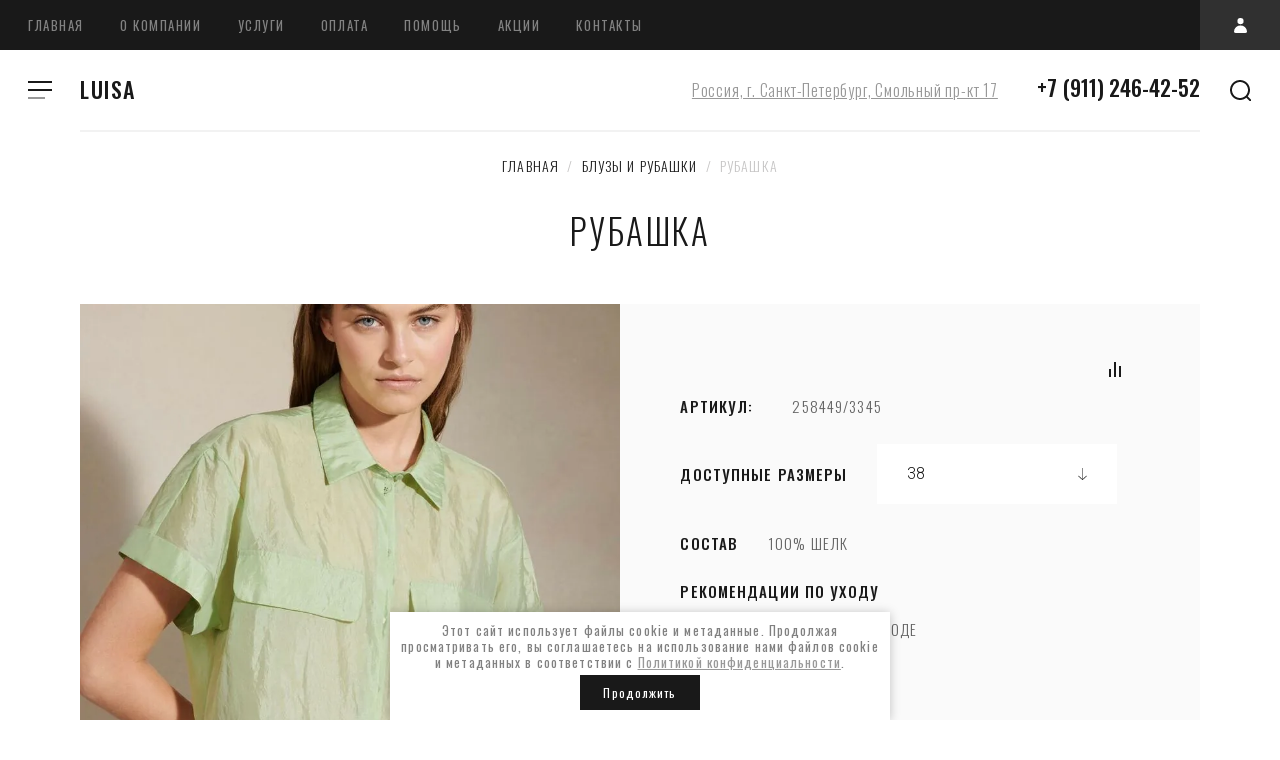

--- FILE ---
content_type: text/html; charset=utf-8
request_url: https://luisa-spb.ru/magazin/product/rubashka-14
body_size: 12544
content:

			<!doctype html>
<html lang="ru">
<head>
<meta charset="utf-8">
<meta name="robots" content="all"/>
<title>Рубашка</title>
<meta name="description" content="Рубашка">
<meta name="keywords" content="Рубашка">
<meta name="SKYPE_TOOLBAR" content="SKYPE_TOOLBAR_PARSER_COMPATIBLE">
<meta name="viewport" content="width=device-width, initial-scale=1.0, maximum-scale=1.0, user-scalable=no">
<meta name="format-detection" content="telephone=no">
<meta http-equiv="x-rim-auto-match" content="none">
<!-- JQuery -->
<script src="/g/libs/jquery/1.10.2/jquery.min.js"></script>
<!-- JQuery -->

<link href="https://fonts.googleapis.com/css?family=Oswald:300,400,500,600,700|Roboto:300,400,500,700,900&amp;subset=cyrillic,cyrillic-ext,latin-ext" rel="stylesheet">


<!-- Custom styles -->
<link rel="stylesheet" href="/g/libs/jqueryui/datepicker-and-slider/css/jquery-ui.css">
<link rel="stylesheet" href="/g/libs/lightgallery/v1.2.19/lightgallery.css">
<link rel="stylesheet" href="/g/libs/remodal/css/remodal.css">
<link rel="stylesheet" href="/g/libs/remodal/css/remodal-default-theme.css">
<!-- Custom styles -->

<!-- Common js -->
	<link rel="stylesheet" href="/g/css/styles_articles_tpl.css">
<meta name="yandex-verification" content="26aa90044a2ff044" />

            <!-- 46b9544ffa2e5e73c3c971fe2ede35a5 -->
            <script src='/shared/s3/js/lang/ru.js'></script>
            <script src='/shared/s3/js/common.min.js'></script>
        <link rel='stylesheet' type='text/css' href='/shared/s3/css/calendar.css' /><link rel='stylesheet' type='text/css' href='/shared/highslide-4.1.13/highslide.min.css'/>
<script type='text/javascript' src='/shared/highslide-4.1.13/highslide-full.packed.js'></script>
<script type='text/javascript'>
hs.graphicsDir = '/shared/highslide-4.1.13/graphics/';
hs.outlineType = null;
hs.showCredits = false;
hs.lang={cssDirection:'ltr',loadingText:'Загрузка...',loadingTitle:'Кликните чтобы отменить',focusTitle:'Нажмите чтобы перенести вперёд',fullExpandTitle:'Увеличить',fullExpandText:'Полноэкранный',previousText:'Предыдущий',previousTitle:'Назад (стрелка влево)',nextText:'Далее',nextTitle:'Далее (стрелка вправо)',moveTitle:'Передвинуть',moveText:'Передвинуть',closeText:'Закрыть',closeTitle:'Закрыть (Esc)',resizeTitle:'Восстановить размер',playText:'Слайд-шоу',playTitle:'Слайд-шоу (пробел)',pauseText:'Пауза',pauseTitle:'Приостановить слайд-шоу (пробел)',number:'Изображение %1/%2',restoreTitle:'Нажмите чтобы посмотреть картинку, используйте мышь для перетаскивания. Используйте клавиши вперёд и назад'};</script>
<link rel="icon" href="/favicon.svg" type="image/svg+xml">

<!--s3_require-->
<link rel="stylesheet" href="/g/basestyle/1.0.1/user/user.css" type="text/css"/>
<link rel="stylesheet" href="/g/basestyle/1.0.1/user/user.blue.css" type="text/css"/>
<script type="text/javascript" src="/g/basestyle/1.0.1/user/user.js" async></script>
<!--/s3_require-->
<!-- Common js -->

<!-- Shop init -->
			
		
		
		
			<link rel="stylesheet" type="text/css" href="/g/shop2v2/default/css/theme.less.css">		
			<script type="text/javascript" src="/g/printme.js"></script>
		<script type="text/javascript" src="/g/shop2v2/default/js/tpl.js"></script>
		<script type="text/javascript" src="/g/shop2v2/default/js/baron.min.js"></script>
		
			<script type="text/javascript" src="/g/shop2v2/default/js/shop2.2.js"></script>
		
	<script type="text/javascript">shop2.init({"productRefs": {"936033905":{"dostupnye_razmery_306":{"304555261":["1217695505"]},"sostav_804":{"134281301":["1217695505"]},"rekomendacii_po_uhodu":{"106507901":["1217695505"]}}},"apiHash": {"getPromoProducts":"b54b725a341ee437a5d3e1e38067ddba","getSearchMatches":"5fcb191866df16a70b980ac4d8571c98","getFolderCustomFields":"c39dc88b4b5f43d72df4489c0905769e","getProductListItem":"b0ee1a742dda4401fc94dc91d1f629c8","cartAddItem":"62f7674725ea32ef24d9694c671d1c7b","cartRemoveItem":"7f18a4cb38f01aa03fe988c435d4e89b","cartUpdate":"0a1cb0fee34c72ae4e9ff61f6e9623b3","cartRemoveCoupon":"0ca33f12f45655493101d16ed5dc1dc8","cartAddCoupon":"47eabae6b8aaf81fcc1dd29c4c4c3b3f","deliveryCalc":"d9f3248aa0606a32bcd6fc95fcc63a95","printOrder":"0c0053025f54af7dd67fa18abaf9be69","cancelOrder":"95d06d0131699eff9aac9e76aba242b9","cancelOrderNotify":"52fc3d87e78e68714262113e76862f2d","repeatOrder":"e6e8f4c217483408635e6a7ed152d088","paymentMethods":"ab86c747716467930be15a2e93d6de5a","compare":"8ed8b328142c65250c4f96eeabcf6a2b"},"hash": null,"verId": 2466479,"mode": "product","step": "","uri": "/magazin","IMAGES_DIR": "/d/","my": {"recommend":"\u0421 \u044d\u0442\u0438\u043c \u043f\u043e\u043a\u0443\u043f\u0430\u044e\u0442","similar":"\u043f\u043e\u0445\u043e\u0436\u0438\u0435 \u0442\u043e\u0432\u0430\u0440\u044b","buy_alias":"\u0432 \u043a\u043e\u0440\u0437\u0438\u043d\u0443","buy_kind":true,"buy_mod":true,"gr_main_folder_dop_style":true,"gr_folders_desc_wrap_div":true},"shop2_cart_order_payments": 1,"cf_margin_price_enabled": 0,"maps_yandex_key":"","maps_google_key":""});</script>
<style type="text/css">.product-item-thumb {width: 450px;}.product-item-thumb .product-image, .product-item-simple .product-image {height: 450px;width: 450px;}.product-item-thumb .product-amount .amount-title {width: 354px;}.product-item-thumb .product-price {width: 400px;}.shop2-product .product-side-l {width: 200px;}.shop2-product .product-image {height: 190px;width: 200px;}.shop2-product .product-thumbnails li {width: 56px;height: 56px;}</style>
<!-- Shop init -->

<!-- Custom js -->
<script src="/g/libs/lightgallery/v1.2.19/lightgallery.js" charset="utf-8"></script>
<script src="/g/libs/jquery-match-height/0.7.2/jquery.matchHeight.min.js" charset="utf-8"></script>
<script src="/g/libs/jquery-responsive-tabs/1.6.3/jquery.responsiveTabs.min.js" charset="utf-8"></script>

<script src="/g/libs/jquery-slick/1.6.0/slick.min.js"></script>

<script src="/g/libs/remodal/js/remodal.js" charset="utf-8"></script>

<script src="/g/libs/flexmenu/1.4.2/flexmenu.min.modern.js" charset="utf-8"></script>
<script src="/g/libs/waslide/js/animit.js"></script>
<script src="/g/libs/waslide/js/waslide.js"></script>

<script src="/g/libs/jquery-columnizer/jquery.columnizer.min.js"></script>

<script src="/t/v3009/images/js/lg-zoom.min.js"></script>

<script src="/g/libs/jqueryui/datepicker-and-slider/js/jquery-ui.min.js"></script>
<script src="/g/libs/jqueryui/touch_punch/jquery.ui.touch_punch.min.js"></script>
<script src="/g/s3/misc/form/shop-form/shop-form-minimal.js"></script>
<!-- Custom js -->



    <link rel="stylesheet" href="/g/templates/shop2/2.109.2/css/themes/theme13/theme.scss.css">

	
<script src="/g/templates/shop2/2.109.2/js/main.js" charset="utf-8"></script>

<!--[if lt IE 10]>
<script src="/g/libs/ie9-svg-gradient/0.0.1/ie9-svg-gradient.min.js"></script>
<script src="/g/libs/jquery-placeholder/2.0.7/jquery.placeholder.min.js"></script>
<script src="/g/libs/jquery-textshadow/0.0.1/jquery.textshadow.min.js"></script>
<script src="/g/s3/misc/ie/0.0.1/ie.js"></script>
<![endif]-->
<!--[if lt IE 9]>
<script src="/g/libs/html5shiv/html5.js"></script>
<![endif]-->
<link rel="stylesheet" href="/t/v3009/images/css/bdr_styles.scss.css">
</head>
<body>
	<div class="site_wrapper">
		<header role="banner" class="site_header">
			<div class="header_top">				
				<nav class="top_menu_wr">
					<ul class="top_menu"><li class="opened active"><a href="/" >Главная</a></li><li class="has-child"><a href="/o-kompanii" >О компании</a><ul class="level-2"><li><a href="/napishite-nam" >Напишите нам</a></li></ul></li><li><a href="/uslugi" >Услуги</a></li><li><a href="/oplata" >Оплата</a></li><li class="has-child"><a href="/pomoshch" >Помощь</a><ul class="level-2"><li><a href="/voprosy-i-otvety" >Вопросы и ответы</a></li></ul></li><li><a href="/aktsii" >Акции</a></li><li><a href="/kontakty" >Контакты</a></li></ul>																
				</nav>			

				<div class="header_but">
					<div class="mobile_folder_button"><span>&nbsp;</span></div>
					<a data-remodal-target="search-form" class="mobile_search_but">&nbsp;</a>
					<a data-remodal-target="contact-popap" class="mobile__cont_popap">&nbsp;</a>
					<a class="login_popap" data-remodal-target="login-form">&nbsp;</a>
					<a data-remodal-target="cart-prew" class="cart_popap  not_active">
						&nbsp;
						<span>0</span>
					</a>
				</div>
			</div>
			<div class="header_bottom">
				
				<div class="top_fixed_panel">
					<div class="top_folder_button"><span>&nbsp;</span></div>
										<div class="site_search_but" data-remodal-target="search-form">&nbsp;</div>
				</div>
				
				<div class="folder_menu_pack">

				
				<div class="folder_menu_wrapper">

					<div class="folder_menu_in">
						<nav class="fixed_menu_wr">
							<div class="menu_title"><span class="menu_title_icon">&nbsp;</span>КАТАЛОГ<span class="menu_close">&nbsp;</span></div>
														    <ul class="folder_menu">
							    							    							    							    <li ><a href="/magazin/folder/bluzy-i-rubashki">Блузы и рубашки</a>
							    							    							    							    							    							    </li>
							    							    							    							    							    <li ><a href="/magazin/folder/verhnyaya-odezhda">Верхняя одежда</a>
							    							    							    							    							    							    </li>
							    							    							    							    							    <li ><a href="/magazin/folder/bryuki-i-dzhinsy">Брюки и джинсы</a>
							    							    							    							    							    							    </li>
							    							    							    							    							    <li ><a href="/magazin/folder/yubki-2">Юбки</a>
							    							    							    							    							    							    </li>
							    							    							    							    							    <li ><a href="/magazin/folder/platya-1">Платья</a>
							    							    							    							    							    							    </li>
							    							    							    							    							    <li ><a href="/magazin/folder/trikotazh-i-topy">Трикотаж и топы</a>
							    							    							    							    							    							    </li>
							    							    							    							    							    <li ><a href="/magazin/folder/pulovery">Пуловеры</a>
							    							    							    							    							    							    </li>
							    							    							    							    							    <li ><a href="/magazin/folder/aksessuary-3">Аксессуары</a>
							    							    							    							    							    							    </li>
							    							    							    							    							    <li ><a href="/magazin/folder/zhakety-pidzhaki">Жакеты, пиджаки</a>
							    							    							    							    </li></ul>
							    													</nav>
					</div>
					

					<!-- mobile_folders -->
					<div class="mobile_folders_block">					
						
						<div class="burger_title_mob"><span class="menu_title_icon_mob">&nbsp;</span>КАТАЛОГ</div>

						<div class="burger_close_mob">&nbsp;</div>

						<div class="mob_folders_wrap js_mobile_folders">
							
							<ul class="mob_folders">
															         							         							         							         							    							         							              							              							                   <li ><a href="/magazin/folder/bluzy-i-rubashki">Блузы и рубашки</a>
							              							         							         							         							         							    							         							              							                   							                        </li>
							                        							                   							              							              							                   <li ><a href="/magazin/folder/verhnyaya-odezhda">Верхняя одежда</a>
							              							         							         							         							         							    							         							              							                   							                        </li>
							                        							                   							              							              							                   <li ><a href="/magazin/folder/bryuki-i-dzhinsy">Брюки и джинсы</a>
							              							         							         							         							         							    							         							              							                   							                        </li>
							                        							                   							              							              							                   <li ><a href="/magazin/folder/yubki-2">Юбки</a>
							              							         							         							         							         							    							         							              							                   							                        </li>
							                        							                   							              							              							                   <li ><a href="/magazin/folder/platya-1">Платья</a>
							              							         							         							         							         							    							         							              							                   							                        </li>
							                        							                   							              							              							                   <li ><a href="/magazin/folder/trikotazh-i-topy">Трикотаж и топы</a>
							              							         							         							         							         							    							         							              							                   							                        </li>
							                        							                   							              							              							                   <li ><a href="/magazin/folder/pulovery">Пуловеры</a>
							              							         							         							         							         							    							         							              							                   							                        </li>
							                        							                   							              							              							                   <li ><a href="/magazin/folder/aksessuary-3">Аксессуары</a>
							              							         							         							         							         							    							         							              							                   							                        </li>
							                        							                   							              							              							                   <li ><a href="/magazin/folder/zhakety-pidzhaki">Жакеты, пиджаки</a>
							              							         							         							         							         							    							    							    </li>
							</ul>
						</div>


						<div class="mobile_menu_wr"></div>
			
					</div>

				</div>

				</div>
				<div class="head_center">
					<div class="site_logo">
																		<a href="https://luisa-spb.ru" class="logo_name">LUISA</a>
											</div>
										<div class="top_contact">
												<div class="top_addr"><p><a href="/kontakty">Россия, г. Санкт-Петербург, Смольный пр-кт 17</a></p></div>
												
												<div class="top_phone">
														
														
								<div ><a href="tel:+7 (911) 246-42-52">+7 (911) 246-42-52</a></div>												
													</div>
											</div>
										<a href="#contact-popap" class="top__cont_popap">Контакты</a>
				</div>

			</div>			
		</header> <!-- .site-header -->

		<div class="site_container">
			
						
			
			<main role="main" class="site_main_wr main_wr_prod">
									
<div class="site-path" data-url="/"><a href="/">Главная</a>  /  <a href="/magazin/folder/bluzy-i-rubashki">Блузы и рубашки</a>  /  Рубашка</div>					<h1>Рубашка</h1>
				
							
			<link rel="stylesheet" href="/t/v3009/images/css/seo_optima_b.scss.css">
<script src="/t/v3009/images/js/seo_optima_b.js"></script>

<div class="cookies-warning cookies-block-js">
	<div class="cookies-warning__body">
		Этот сайт использует файлы cookie и метаданные. 
Продолжая просматривать его, вы соглашаетесь на использование нами файлов cookie и метаданных в соответствии 
с <a target="_blank" href="/politika-konfidencialnosti">Политикой конфиденциальности</a>. <br>
		<div class="cookies-warning__close gr-button-5 cookies-close-js">
			Продолжить
		</div>
	</div>
</div>	
		<div class="shop2-cookies-disabled shop2-warning hide"></div>
			
	
	
		
							
			
							
			
							
			
		
					

<div class="remodal" data-remodal-id="one_click" role="dialog" data-remodal-options="hashTracking: false">
	<div data-remodal-action="close" class="close-button"><span>Закрыть</span></div>
</div>


<div class="product_top_wrapper">
	<form 
		method="post" 
		action="/magazin?mode=cart&amp;action=add" 
		accept-charset="utf-8"
		class="shop2-product">
		
		<input type="hidden" name="kind_id" value="1217695505"/>
		<input type="hidden" name="product_id" value="936033905"/>
		<input type="hidden" name="meta" value='{&quot;dostupnye_razmery_306&quot;:[&quot;304555261&quot;,&quot;304554861&quot;],&quot;sostav_804&quot;:&quot;134281301&quot;,&quot;rekomendacii_po_uhodu&quot;:&quot;106507901&quot;}'/>
		
		<div class="product_side_l">
			
			<div class="product_slider_wr">
			    
			    	            <div class="product_label">
	                	                	                	                	            </div>
	            
				<div class="product_slider js_product_slider">

					<div class="product_slider_item">
						<div class="product_image">
														<a href="/d/image7.jpg">
								<img src="/thumb/2/yvBiB4vd0tsQDM8eHlbzEw/1100r1250/d/image7.jpg" alt="Рубашка" title="Рубашка" />
							</a>
													</div>
					</div>
																	<div class="product_slider_item">
							<div class="product_image">
								<a href="/d/image11.jpg">
									<img src="/thumb/2/MZgT0plraiKIfPJZdQUNpw/1100r1250/d/image11.jpg" title="Рубашка" alt="Рубашка" />
								</a>
							</div>
						</div>
												<div class="product_slider_item">
							<div class="product_image">
								<a href="/d/image12_2.jpg">
									<img src="/thumb/2/B65Z-Gv4TCHPTT3J2OBFfA/1100r1250/d/image12_2.jpg" title="Рубашка" alt="Рубашка" />
								</a>
							</div>
						</div>
												<div class="product_slider_item">
							<div class="product_image">
								<a href="/d/image6_5.jpg">
									<img src="/thumb/2/cLViCKlnkxMt6q72RWO0Zg/1100r1250/d/image6_5.jpg" title="Рубашка" alt="Рубашка" />
								</a>
							</div>
						</div>
											
				</div>

			</div>

			<div class="product_slider_thumbs">

				<div class="product_thumbs_item">
					<div class="product_image">
												<div class="product_image_in">
							<a href="javascript:void(0);">
								<img src="/thumb/2/GFVWR7hi_ibT5KSqXHuYzQ/160r160/d/image7.jpg" alt="Рубашка" title="Рубашка" />
							</a>
						</div>
											</div>
				</div>
															<div class="product_thumbs_item">
							<div class="product_image">
								<div class="product_image_in">
									<a href="javascript:void(0);">
										<img src="/thumb/2/r3pA5XtV3xCZYW-0PnvdtA/160r160/d/image11.jpg" title="Рубашка" alt="Рубашка" />
									</a>
								</div>
							</div>
						</div>
											<div class="product_thumbs_item">
							<div class="product_image">
								<div class="product_image_in">
									<a href="javascript:void(0);">
										<img src="/thumb/2/RrxC3bkK6HXk-tT2dGo_AA/160r160/d/image12_2.jpg" title="Рубашка" alt="Рубашка" />
									</a>
								</div>
							</div>
						</div>
											<div class="product_thumbs_item">
							<div class="product_image">
								<div class="product_image_in">
									<a href="javascript:void(0);">
										<img src="/thumb/2/Pg0-EZLcdf2d4x4OIo3eSA/160r160/d/image6_5.jpg" title="Рубашка" alt="Рубашка" />
									</a>
								</div>
							</div>
						</div>
									
			</div>

		</div>

		<div class="product_side_r">

						
			<div class="product_top_block">

									
				
					
	<div class="tpl-rating-block">Рейтинг:<div class="tpl-stars" style="display: none;"><div class="tpl_rating_wr"><div class="tpl-rating" style="width: 0%;"></div></div><div class="rating_count">0</div></div><div class="rating_count">0</div></div>

				
			<div class="product-compare">
			<label>
				<input type="checkbox" value="1217695505"/>
				Добавить к сравнению
			</label>
		</div>
		
				

			</div>

			<div class="product_bot_block">														

				
					                <div class="vendor_option">
	                    <a href="/magazin/vendor/luisa-cerano">Luisa Cerano</a>
	                </div>
	            
				
	
					
	
	
					<div class="shop2-product-article"><span>Артикул:</span> 258449/3345</div>
	
	
				

 

		
			<div class="shop2-product-options"><div class="option-item odd"><div class="option-title">Доступные размеры</div><div class="option-body gr-style"><select name="dostupnye_razmery_306" class="additional-cart-params"><option value="Доступные размеры: 38">38</option><option value="Доступные размеры: 40">40</option></select></div></div><div class="option-item even type-select"><div class="option-title">Состав</div><div class="option-body">100% шелк</div></div><div class="option-item odd type-select"><div class="option-title">Рекомендации по уходу</div><div class="option-body">Ручная стирка в холодной воде</div></div></div>
				<div class="options-btn"><span>Скрыть параметры</span></div>
			

				<div class="product_pr_wr">
											<div class="product-price">
							<div class="price_title">Цена</div>

								
								<div class="price-current">
		<strong>47&nbsp;000</strong> руб.			</div>
																			
							
						</div>
										<div class="product_amount_wr">
													
				
	<div class="product-amount">
					<div class="amount-title">Количество:</div>
							<div class="shop2-product-amount">
				<button type="button" class="amount-minus">&#8722;</button><input type="text" name="amount" data-kind="1217695505" data-max="1" data-min="1" data-multiplicity="" maxlength="4" value="1" /><button type="button" class="amount-plus">&#43;</button>
			</div>
						</div>
											</div>
				</div>

				<div class="product_buttons">
											
			<button class="shop2-product-btn type-3 buy" type="submit">
			<span>в корзину</span>
		</button>
	

<input type="hidden" value="Рубашка" name="product_name" />
<input type="hidden" value="https://luisa-spb.ru/magazin/product/rubashka-14" name="product_link" />										
											<a class="buy_one_click" data-remodal-target="one_click" data-api-url="/-/x-api/v1/public/?method=form/postform&param[form_id]=63288461&param[tpl]=global:shop2.form.minimal.tpl&param[hide_title]=0&param[placeholdered_fields]=1&param[product_link]=luisa-spb.ru/magazin/product/rubashka-14&param[product_name]=Рубашка"><span>Купить в 1 клик</span></a>
									</div>

				

									<div class="yashare">
						<div class="yashare_title">Поделиться</div>
						<div class="yashare_body">
							<script src="https://yastatic.net/es5-shims/0.0.2/es5-shims.min.js"></script>
							<script src="https://yastatic.net/share2/share.js"></script>
							<div class="ya-share2" data-services="messenger,vkontakte,odnoklassniki,telegram,viber,whatsapp"></div>
						</div>
					</div>
				
			</div>

		</div>


	<re-captcha data-captcha="recaptcha"
     data-name="captcha"
     data-sitekey="6LcNwrMcAAAAAOCVMf8ZlES6oZipbnEgI-K9C8ld"
     data-lang="ru"
     data-rsize="invisible"
     data-type="image"
     data-theme="light"></re-captcha></form><!-- Product -->
</div>


	



	<div id="product-tabs" class="shop-product-data">
					<ul class="shop-product-data-wr">
				<li class="active-tab"><a href="#shop2-tabs-1">Параметры</a></li>
			</ul>

						<div class="shop-product-data-desc">
				
								
									<div class="desc-area params active-area" id="shop2-tabs-1">
						<div class="shop2-product-params"><div class="param-item odd"><div class="param-title">Доступные размеры</div><div class="param-body">38 / 40</div></div><div class="param-item even"><div class="param-title">Рекомендации по уходу</div><div class="param-body">Ручная стирка в холодной воде</div></div></div>
					</div>
								
								
				
								
				
                

			</div><!-- Product Desc -->
		
			</div>

	
		<div class="back_btn">
			<a href="javascript:shop2.back()" class="shop2-btn shop2-btn-back">Назад</a>
		</div>

	

	
				
		
</main> <!-- .site-main -->



			
		</div>

		<footer role="contentinfo" class="site_footer">
			<div class="footer_top">
				<nav class="bot_menu_wrap">
					<ul class="bot_menu"><li class="opened active"><a href="/" >Главная</a></li><li class="has-child"><a href="/o-kompanii" >О компании</a><ul class="level-2"><li><a href="/napishite-nam" >Напишите нам</a></li></ul></li><li><a href="/uslugi" >Услуги</a></li></ul><ul class="bot_menu"><li><a href="/oplata" >Оплата</a></li><li class="has-child"><a href="/pomoshch" >Помощь</a><ul class="level-2"><li><a href="/voprosy-i-otvety" >Вопросы и ответы</a></li></ul></li></ul><ul class="bot_menu"><li><a href="/aktsii" >Акции</a></li><li><a href="/kontakty" >Контакты</a></li></ul>				</nav>
				<div class="footer_right">
					<div class="bot_form">
						
                        	
	    
        
    <div class="tpl-anketa" data-api-url="/-/x-api/v1/public/?method=form/postform&param[form_id]=63288261" data-api-type="form">
    		    			    	<div class="tpl-anketa__left">
		        	<div class="tpl-anketa__title">ПОДПИШИТЕСЬ И ПОЛУЧИТЕ СКИДКУ 5% НА ПЕРВЫЙ ЗАКАЗ!</div>
		        			        </div>
	                        <div class="tpl-anketa__right">
	        	            <form method="post" action="/" data-s3-anketa-id="63288261">
	                <input type="hidden" name="param[placeholdered_fields]" value="1" />
	                <input type="hidden" name="form_id" value="63288261">
	                	                	                <input type="hidden" name="param[hide_title]" value="" />
	                <input type="hidden" name="param[product_name]" value="" />
                	<input type="hidden" name="param[product_link]" value="https://" />
                	<input type="hidden" name="param[policy_checkbox]" value="" />
                	<input type="hidden" name="param[has_span_button]" value="" />
	                <input type="hidden" name="tpl" value="global:shop2.form.minimal.tpl">
	                		                		                    		                        <div class="tpl-field type-email field-required first-inline">
		                            		                            
		                            		                            <div class="field-value">
		                                		                                		                                    <input type="text" 
		                                    	 required  
			                                    size="30" 
			                                    maxlength="100" 
			                                    value="" 
			                                    name="d[0]" 
			                                    placeholder="E-mail *" 
		                                    />
		                                		                                
		                                		                            </div>
		                        </div>
		                    		                		                    		                        <div class="tpl-field type-checkbox field-required first-inline">
		                            		                            
		                            		                            <div class="field-value">
		                                		                                		                                    <ul>
		                                        		                                            <li>
	                                            		
	                                            		<label>
	                                            			<input 
	                                            				 required  
			                                            		type="checkbox" 
			                                            		value="Да" 
			                                            		name="d[2]" 
		                                            		/>
	                                            			<span>Я выражаю <a href="/registraciya/agreement" onclick="window.open(this.href, '', 'resizable=no,status=no,location=no,toolbar=no,menubar=no,fullscreen=no,scrollbars=no,dependent=no,width=500,left=500,height=700,top=700'); return false;">согласие на передачу и обработку персональных данных</a> в соответствии с <a href="/politika-konfidencialnosti" onclick="window.open(this.href, '', 'resizable=no,status=no,location=no,toolbar=no,menubar=no,fullscreen=no,scrollbars=no,dependent=no,width=500,left=500,height=700,top=700'); return false;">Политикой конфиденциальности</a> <ins class="field-required-mark">*</ins></span>
	                                            		</label>
		                                        	</li>
		                                        		                                    </ul>
		                                		                                
		                                		                            </div>
		                        </div>
		                    		                	
	        			        		
	                	
	                <div class="tpl-field tpl-field-button">
	                    <button type="submit" class="tpl-form-button">подписаться</button>
	                </div>
	
	            <re-captcha data-captcha="recaptcha"
     data-name="captcha"
     data-sitekey="6LcNwrMcAAAAAOCVMf8ZlES6oZipbnEgI-K9C8ld"
     data-lang="ru"
     data-rsize="invisible"
     data-type="image"
     data-theme="light"></re-captcha></form>
	            
	        		        	
	                </div>
    </div>
					</div>

					<div class="bot_contacts">
												<div class="bot_phone">
													<div><a href="tel:+7 (911) 246-42-52">+7 (911) 246-42-52</a></div>													
									
						</div>
																		<div class="bot_addr"><p><a href="/kontakty">Россия, г. Санкт-Петербург, Смольный пр-кт 17</a></p></div>
																		<div class="soc_block">
															<a href="http://facebook.com/" target=_blank>
									<img src="/thumb/2/rzAn7zEjQZxKnaeIGpzcrw/38r38/d/fgs16_facebook_white_square.svg" class="soc_icon">
									<img src="/thumb/2/OUvhbdhgPJydT0HpXYjnew/38r38/d/fgs16_facebook_square.svg" class="soc_icon_hov">
								</a>
															<a href="https://www.instagram.com/Luisa_boutique_spb/" target=_blank>
									<img src="/thumb/2/3Lj-be9HW3DTHNISJawEKw/38r38/d/fgs16_instagram_white_square.svg" class="soc_icon">
									<img src="/thumb/2/gkhdSQZEsRXdRTKmG7Zr-A/38r38/d/fgs16_instagram_square.svg" class="soc_icon_hov">
								</a>
															<a href="https://t.me/luisa_boutique_spb" target=_blank>
									<img src="/thumb/2/n4fJK7tUDPSqAruvHe7V_Q/38r38/d/pngwingcom_1.png" class="soc_icon">
									<img src="/thumb/2/ihBKXhQgeX0GfCvXomJ7_w/38r38/d/pngwingcom.png" class="soc_icon_hov">
								</a>
													</div>
											</div>
				</div>
			</div>

			<div class="footer_bottom">
				<div class="site_name_copy">
							            		            		            		            <p>&copy; 2019 - 2026 <span style="font-weight: 500; text-transform: uppercase;">LUISA</span></p>
		            <br> <a href="/politika-konfidencialnosti">Политика конфиденциальности</a>
				</div>
				
				<div class="site_counters"><!--LiveInternet counter--><script type="text/javascript">
document.write('<a href="//www.liveinternet.ru/click" '+
'target="_blank"><img src="//counter.yadro.ru/hit?t12.2;r'+
escape(document.referrer)+((typeof(screen)=='undefined')?'':
';s'+screen.width+'*'+screen.height+'*'+(screen.colorDepth?
screen.colorDepth:screen.pixelDepth))+';u'+escape(document.URL)+
';h'+escape(document.title.substring(0,150))+';'+Math.random()+
'" alt="" title="LiveInternet: показано число просмотров за 24'+
' часа, посетителей за 24 часа и за сегодня" '+
'border="0" width="88" height="31"><\/a>')
</script><!--/LiveInternet-->
<!--__INFO2026-01-21 00:55:44INFO__-->
</div>
								  <div class="site_copy"><span style="font-size:8pt;"><a data-do-link_universal="{&quot;screen&quot;:{&quot;type&quot;:&quot;link&quot;,&quot;popup&quot;:&quot;none&quot;,&quot;eventName&quot;:&quot;none&quot;,&quot;eventElement&quot;:&quot;self&quot;,&quot;eventAction&quot;:&quot;&quot;,&quot;selectedTag&quot;:&quot;&quot;,&quot;linkType&quot;:&quot;link&quot;,&quot;blank&quot;:true}}" href="https://360ws.ru/" id="iaug4ri6r_0" target="_blank">Создать интернет магазин</a>&nbsp;- 360ws.ru</span></div>
							</div>    
		</footer> <!-- .site-footer -->
	</div>

	<div class="remodal" data-remodal-id="login-form" role="dialog" data-remodal-options="hashTracking: false">
		<button data-remodal-action="close" class="close-button"><span>&nbsp;</span></button>
		<div class="shop2-block login-form">
	<div class="block_title">
		Кабинет
	</div>
	<div class="block_body">
				<form method="post" action="/users-1">
			<input type="hidden" name="mode" value="login" />
			<div class="row">				
				<label class="field text"><input type="text" placeholder="Логин" name="login" id="login" tabindex="1" value="" /></label>
			</div>
			<div class="row">						
				<label class="field password"><input type="password" placeholder="Пароль" name="password" id="password" tabindex="2" value="" /></label>
			</div>
			
			<div class="login_form_btn">
				<button type="submit" class="signin-btn" tabindex="3">Войти</button>
				
				<div class="buttons">
					<a href="/users-1/forgot_password" class="fogot_btn">Забыли пароль?</a>
					<a href="/users-1/register" class="register">Регистрация</a>					
				</div>
			</div>
		<re-captcha data-captcha="recaptcha"
     data-name="captcha"
     data-sitekey="6LcNwrMcAAAAAOCVMf8ZlES6oZipbnEgI-K9C8ld"
     data-lang="ru"
     data-rsize="invisible"
     data-type="image"
     data-theme="light"></re-captcha></form>

					<div class="g-auth__row g-auth__social-min">
								



				
						<div class="g-form-field__title"><b>Также Вы можете войти через:</b></div>
			<div class="g-social">
																												<div class="g-social__row">
								<a href="/users/hauth/start/vkontakte?return_url=/magazin/product/rubashka-14" class="g-social__item g-social__item--vk-large" rel="nofollow">Vkontakte</a>
							</div>
																
			</div>
			
		
	
			<div class="g-auth__personal-note">
									
			
							Я выражаю <a data-cke-saved-href="/registraciya/agreement" data-cke-pa-onclick="window.open(this.href, '', 'resizable=no,status=no,location=no,toolbar=no,menubar=no,fullscreen=no,scrollbars=no,dependent=no,width=500,left=500,height=700,top=700'); return false;" href="/registraciya/agreement">согласие на передачу и обработку персональных данных</a> в соответствии с <a data-cke-saved-href="/politika-konfidencialnosti" data-cke-pa-onclick="window.open(this.href, '', 'resizable=no,status=no,location=no,toolbar=no,menubar=no,fullscreen=no,scrollbars=no,dependent=no,width=500,left=500,height=700,top=700'); return false;" href="/politika-konfidencialnosti">Политикой конфиденциальности</a><br>
					</div>
				</div>
		
		
	</div>
</div>	</div>

	<div class="remodal" data-remodal-id="cart-prew" role="dialog" data-remodal-options="hashTracking: false">
		<button data-remodal-action="close" class="close-button"><span>&nbsp;</span></button>
		<div class="cart_popup_block">
		
<div id="shop2-cart-preview">
		<div class="cart_items_wr">
		<div class="cart_items_block"></div>
		<div class="cart_items_in">
						<div class="cart_options">
				<div class="cart-price">Корзина пуста</div>
			</div>
					</div>
	</div>
</div><!-- Cart Preview -->


		</div>
	</div>
	
	<div class="remodal" data-remodal-id="search-form" role="dialog" data-remodal-options="hashTracking: false">
		<button data-remodal-action="close" class="close-button"><span>&nbsp;</span></button>
		<div class="block_title">поиск</div>
		<nav class="search_catalog">
			<form action="/magazin/search" enctype="multipart/form-data" method="get" class="site__search_form">				
				<input name="search_text" type="text" id="s[name]" class="search_text" placeholder="Поиск по каталогу">
				<button class="search_but">найти</button>									
			<re-captcha data-captcha="recaptcha"
     data-name="captcha"
     data-sitekey="6LcNwrMcAAAAAOCVMf8ZlES6oZipbnEgI-K9C8ld"
     data-lang="ru"
     data-rsize="invisible"
     data-type="image"
     data-theme="light"></re-captcha></form>
		</nav>
		<div class="search_show_button">расширенный поиск</div>
		<div class="search_form_wrap">
				
    
<div class="shop2-block search-form ">
	<div class="block-title">
		Расширенный поиск		
	</div>
	<div class="block-body">
		<form action="/magazin/search" enctype="multipart/form-data">
			<input type="hidden" name="sort_by" value=""/>

							<div class="row">
					<div class="row-title">Выберите категорию:</div>
					<div class="row-body">
						<select name="s[folder_id]" id="s[folder_id]">
							<option value="">Все</option>
																																                            <option value="767833061" >
		                                 Блузы и рубашки
		                            </option>
		                        																	                            <option value="767834461" >
		                                 Верхняя одежда
		                            </option>
		                        																	                            <option value="767833261" >
		                                 Брюки и джинсы
		                            </option>
		                        																	                            <option value="767833461" >
		                                 Юбки
		                            </option>
		                        																	                            <option value="767833661" >
		                                 Платья
		                            </option>
		                        																	                            <option value="767833861" >
		                                 Трикотаж и топы
		                            </option>
		                        																	                            <option value="767834061" >
		                                 Пуловеры
		                            </option>
		                        																	                            <option value="767834661" >
		                                 Аксессуары
		                            </option>
		                        																	                            <option value="225566900" >
		                                 Жакеты, пиджаки
		                            </option>
		                        													</select>
					</div>
				</div>

				<div id="shop2_search_custom_fields"></div>
						
							<div class="row">
					<div class="row-title">Цена</div>
					<div class="row-body">
						<label class="input-from">
							<input name="s[price][min]" placeholder="от" type="text" size="5" class="small" value="" /></label>
						</label>					
						<label class="input-to">
							<input name="s[price][max]" placeholder="до" type="text" size="5" class="small" value="" />
						</label>
					</div>
				</div>
			
							<div class="row">
					<label class="row-title" for="shop2-name">Название:</label>
					<div class="row-body">
						<input type="text" name="s[name]" size="20" id="shop2-name" value="" />
					</div>
				</div>
			
							<div class="row">
					<label class="row-title" for="shop2-article">Артикул:</label>
					<div class="row-body">
						<input type="text" name="s[article]" id="shop2-article" value="" />
					</div>
				</div>
			
							<div class="row">
					<label class="row-title" for="shop2-text">Текст:</label>
					<div class="row-body">
						<input type="text" name="search_text" size="20" id="shop2-text"  value="" />
					</div>
				</div>
								

						<div id="shop2_search_global_fields">
				
																</div>
						
							<div class="row">
					<div class="row-title">Производитель:</div>
					<div class="row-body">
						<select name="s[vendor_id]">
							<option value="">Все</option>          
		                    		                        <option value="36393105" >Brax</option>
		                    		                        <option value="52949904" >D.Exterior</option>
		                    		                        <option value="163797461" >Luisa Cerano</option>
		                    		                        <option value="163797661" >Persona by Marina Rinaldi</option>
		                    						</select>
					</div>
				</div>
			
							<div class="row">
					<div class="row-title">Новинка:</div>
					<div class="row-body">
						<select name="s[new]">
							<option value="">Все</option>
		                    <option value="1">да</option>
		                    <option value="0">нет</option>
						</select>
					</div>
				</div>
			
							<div class="row">
					<div class="row-title">Спецпредложение:</div>
					<div class="row-body">
						<select name="s[special]">
							<option value="">Все</option>
		                    <option value="1">да</option>
		                    <option value="0">нет</option>
						</select>
					</div>
				</div>
			
							<div class="row">
					<div class="row-title">Результатов на странице:</div>
					<div class="row-body">
						<select name="s[products_per_page]">
											            					            					            <option value="5">5</option>
				            					            					            <option value="20">20</option>
				            					            					            <option value="35">35</option>
				            					            					            <option value="50">50</option>
				            					            					            <option value="65">65</option>
				            					            					            <option value="80">80</option>
				            					            					            <option value="95">95</option>
				            						</select>
					</div>
				</div>
			
			<div class="clear-container"></div>
			<div class="row">
				<button type="submit" class="search-btn">Показать</button>
			</div>
		<re-captcha data-captcha="recaptcha"
     data-name="captcha"
     data-sitekey="6LcNwrMcAAAAAOCVMf8ZlES6oZipbnEgI-K9C8ld"
     data-lang="ru"
     data-rsize="invisible"
     data-type="image"
     data-theme="light"></re-captcha></form>
		<div class="clear-container"></div>
	</div>
</div><!-- Search Form -->		</div>		
	</div>
	
	<div class="remodal" data-remodal-id="contact-popap" role="dialog" data-remodal-options="hashTracking: false">
		<button data-remodal-action="close" class="close-button"><span>&nbsp;</span></button>
			<div class="contact_popap_wrap">
				<div class="cont_popap_title">Контакты</div>
								<div class="top_phone">
											<div><a href="tel:+7 (911) 246-42-52">+7 (911) 246-42-52</a></div>													
									</div>
												<div class="top_addr"><p><a href="/kontakty">Россия, г. Санкт-Петербург, Смольный пр-кт 17</a></p></div>
								
								<div class="soc_block">
											<a href="http://facebook.com/" target=_blank>
							<img src="/thumb/2/rzAn7zEjQZxKnaeIGpzcrw/38r38/d/fgs16_facebook_white_square.svg" class="soc_icon">
							<img src="/thumb/2/OUvhbdhgPJydT0HpXYjnew/38r38/d/fgs16_facebook_square.svg" class="soc_icon_hov">
						</a>
											<a href="https://www.instagram.com/Luisa_boutique_spb/" target=_blank>
							<img src="/thumb/2/3Lj-be9HW3DTHNISJawEKw/38r38/d/fgs16_instagram_white_square.svg" class="soc_icon">
							<img src="/thumb/2/gkhdSQZEsRXdRTKmG7Zr-A/38r38/d/fgs16_instagram_square.svg" class="soc_icon_hov">
						</a>
											<a href="https://t.me/luisa_boutique_spb" target=_blank>
							<img src="/thumb/2/n4fJK7tUDPSqAruvHe7V_Q/38r38/d/pngwingcom_1.png" class="soc_icon">
							<img src="/thumb/2/ihBKXhQgeX0GfCvXomJ7_w/38r38/d/pngwingcom.png" class="soc_icon_hov">
						</a>
									</div>
							</div>
	</div>
	<link rel="stylesheet" href="/g/templates/shop2/2.109.2/css/global_styles.css">
	

	<script src="/t/v3009/images/js/flexFix.js"></script>
	
		
	
	
<!-- assets.bottom -->
<!-- </noscript></script></style> -->
<script src="/my/s3/js/site.min.js?1768462484" ></script>
<script src="/my/s3/js/site/defender.min.js?1768462484" ></script>
<script >/*<![CDATA[*/
var megacounter_key="72cbdee5f68973ea37c7a595f43aa6e4";
(function(d){
    var s = d.createElement("script");
    s.src = "//counter.megagroup.ru/loader.js?"+new Date().getTime();
    s.async = true;
    d.getElementsByTagName("head")[0].appendChild(s);
})(document);
/*]]>*/</script>
<script >/*<![CDATA[*/
$ite.start({"sid":2446884,"vid":2466479,"aid":2926016,"stid":4,"cp":21,"active":true,"domain":"luisa-spb.ru","lang":"ru","trusted":false,"debug":false,"captcha":3,"onetap":[{"provider":"vkontakte","provider_id":"51969435","code_verifier":"GjkxNMMYA5h5TlNZ1w4NMZNDTzOZWDNkOTkjjAMlZGY"}]});
/*]]>*/</script>
<!-- /assets.bottom -->
</body>
<!-- ID -->
</html>	


--- FILE ---
content_type: text/css
request_url: https://luisa-spb.ru/t/v3009/images/css/bdr_styles.scss.css
body_size: 134
content:
.product-list.product-list-thumbs .shop2-product-btn.type-2.buy, .product_top_wrapper .shop2-product .product_buttons .shop2-product-btn.type-3, .site_header .cart_popap.not_active, .main_slider_wrap .slider_counter {
  display: none; }

.main_folders_wrap .main_folders__pic img {
  width: auto;
  height: auto; }

.main_folders_wrap .main_folders__pic img {
  max-width: 100%;
  max-height: 100%;
  margin: 0 auto;
  display: flex; }


--- FILE ---
content_type: text/javascript
request_url: https://counter.megagroup.ru/72cbdee5f68973ea37c7a595f43aa6e4.js?r=&s=1280*720*24&u=https%3A%2F%2Fluisa-spb.ru%2Fmagazin%2Fproduct%2Frubashka-14&t=%D0%A0%D1%83%D0%B1%D0%B0%D1%88%D0%BA%D0%B0&fv=0,0&en=1&rld=0&fr=0&callback=_sntnl1768964395684&1768964395684
body_size: 87
content:
//:1
_sntnl1768964395684({date:"Wed, 21 Jan 2026 02:59:55 GMT", res:"1"})

--- FILE ---
content_type: application/javascript
request_url: https://luisa-spb.ru/g/templates/shop2/2.109.2/js/main.js
body_size: 11867
content:
shop2.queue.addToCart = function() {

	$(document).on('click', '.shop2-product-btn:not(.preorder-btn-js)', function(e) {

		var $this = $(this),
			$form = $this.closest('form'),
			form = $form.get(0),
			adds = $form.find('.additional-cart-params'),
			len = adds.length,
			i, el,
			a4 = form.amount.value,
			kind_id = form.kind_id.value;

		e.preventDefault();

		if (len) {
			a4 = {
				amount: a4
			};

			for (i = 0; i < len; i += 1) {
				el = adds[i];
				if (el.value) {
					a4[el.name] = el.value;
				}
			}
		}

		shop2.cart.add(kind_id, a4, function(d) {

			$('#shop2-cart-preview').replaceWith(d.data);

			if (d.errstr) {
				shop2.msg(d.errstr, $this);
				$('#shop2-cart-preview').addClass('class_name');
				setTimeout(function() {
					$('#shop2-cart-preview').removeClass('class_name');
				}, 1500);
			} else {
				//shop2.msg(window._s3Lang.JS_ADDED, $this);
				
				var $text = window._s3Lang.JS_SHOP2_ADD_CART_WITH_LINK;
	            // window._s3Lang.JS_ADDED - Добавлено
	            shop2.msg($text.replace('%s', shop2.uri + '/cart'), $this);
			}

			if (d.panel) {
				$('#shop2-panel').replaceWith(d.panel);
			}
		});

	});
},
shop2.filter.sort = function(name, elem) {
    var re = new RegExp(this.escape('s[sort_by]') + '=([^&]*)'),
        params = this.str.match(re),
        desc = name + ' desc',
        asc = name + ' asc',
        isDesc = (elem.is('.sort-param-desc'));


    params = (params && params.length > 1) ? params[1] : '';
    
    params = (isDesc) ? desc : asc;

    this.remove('s[sort_by]');
    this.add('s[sort_by]', params);
    return this;
},
shop2.queue.sort = function() {
    var wrap = $('.sorting');

    wrap.find('.sort-param').on('click', function(e) {
        var $this = $(this),
            name = $this.data('name');

        e.preventDefault();
        shop2.filter.sort(name, $this);
        shop2.filter.go();
    });

    wrap.find('.sort-reset').on('click', function(e) {
        e.preventDefault();
        shop2.filter.remove('s[sort_by]');
        shop2.filter.go();
    });
},
shop2.queue.cart = function() {

    var updateBtn = $('.shop2_cart_update a'),
        cartTable = $('.shop2-cart-table'),
        form = $('#shop2-cart');

    shop2.on('afterCartRemoveItem, afterCartUpdate', function() {
        document.location.reload();
    });

    function updateBtnShow() {
        updateBtn.addClass('show_btn');
    }

    cartTable.find('.cart_product_item input:text').on('keypress', function(e) {
        if (e.keyCode == 13) {
            shop2.cart.update(form);
        } else {
            updateBtnShow();
        }
    });

    cartTable.find('.amount-minus, .amount-plus').on('click', updateBtnShow);

    updateBtn.on('click', function(e) {
        e.preventDefault();
        shop2.cart.update(form);
        return false;
    });


    $('.cart-delete a').on('click', function(e) {
        var $this = $(this),
            id = $this.data('id');

        e.preventDefault();

        shop2.cart.remove(id);

    });
    
    $('#shop2-deligate-calc').on('click', function(e) {
        var data = {},
          delivery = $('#shop2-order-delivery'),
          tabs = delivery.find('.shop2-delivery--item__tab');

        $('#shop2-perfect-form').find('input, textearea, select').each(function() {
          var $this = $(this);
          if (this.tagName === 'INPUT' && this.type === 'checkbox') {
            if (this.checked) {
              data[this.name] = 'on';
            }
          } else {
            data[this.name] = $(this).val();
          }
        });

        e.preventDefault();
        tabs.removeClass('active-tab');
        tabs.removeClass('point');
        delivery.addClass('preloader');
        $('#shop2-delivery-wait').show();
        $('input#address').blur();
        $('#shop2-deligate-calc').hide();
        //$('#form_g-anketa .text-right button').prop('disabled', true).addClass('g-button--disabled');

        $.ajax({
          url: '/-/x-api/v1/public/?method=deligate/calc&param[get_vars][]',
          type: 'post',
          dataType: 'json',
          data: data,
          success: function(result) {
            delivery.removeClass('preloader');
            $('#shop2-delivery-wait').hide();
            $('#shop2-order-delivery').html(result.result.html);
            $('#shop2-order-delivery').append('<div class="preloader"><div class="spinner"></div></div>');
            $('#shop2-order-delivery').find('.delivery-items').each(function() {
              var $this = $(this);
              if ($.trim($this.text()) == "") {
                $this.parents('.shop2-delivery--item__tab:first').addClass('disabled');
              }
            });
            if (result.result.error) {
              shop2.alert(result.result.error);
            } else {

              var dadataJson = $.parseJSON($('#dadata').val()),
                coordsCenter = [dadataJson.geo_lat, dadataJson.geo_lon];

              shop2.queue.edost2();
              $('#shop2-ems-calc, #shop2-edost-calc').on('click', function(e) {
                var $this = $(this);
                var attach_id = $this.data('attach-id');
                var to = $('select[name=' + attach_id + '\\[to\\]]');
                var zip = $('input[name=' + attach_id + '\\[zip\\]]');
                var order_value = $('input[name=' + attach_id + '\\[order_value\\]]');

                if (to.length == 0) {
                  to = $('#shop2-edost2-to');
                }

                e.preventDefault();

                to = to.get(0) ? to.val() : '';
                zip = zip.get(0) ? zip.val() : '';
                order_value = order_value.prop("checked") ? 'on' : '';

                shop2.delivery.calc(attach_id, 'to=' + to + '&zip=' + zip + '&order_value=' + order_value, function(d) {
                  if (!d.data && d.errstr) {
                    shop2.alert(d.errstr);
                    $('#delivery-' + attach_id + '-cost').html(0);
                  } else {
                    $('#delivery-' + attach_id + '-cost').html(d.data.cost);

                    if (d.data.html) {
                      $('#delivery-' + attach_id + '-html').html(d.data.html);
                      shop2.queue.edost();
                    }
                  }
                });

              });
              $('#shop2-deligate-calc').hide();
            }
          }
        });
    });

},
shop2.queue.colorPopup = function() {
	var handle;
	$(document).on('click', '.shop2-color-ext-list li', function() {
		var caption = $(this);
		var wrap = caption.closest('.shop2-color-ext-popup');
		var ul = wrap.find('.shop2-color-ext-list');
		var offset = caption.offset();
		var $this = $(this);
		var data = $this.data();
		var input = $this.parent().find('input.additional-cart-params');
		var isSelected = $this.is('.shop2-color-ext-selected');
	
		colors = ul.children('li');
	
		if (typeof data.kinds !== 'undefined' || input.length) {
			$this.addClass('shop2-color-ext-selected').siblings().removeClass('shop2-color-ext-selected');
	
			if (input.length) {
				input.val(data.value);
			} else {
				if (!isSelected) {
					shop2.product._reload(this);
				}
			}
	
		} else {
			var index = $this.index();
			
			colors.eq(index).toggleClass('shop2-color-ext-selected');
			shop2.filter.toggle(data.name, data.value);
			shop2.filter.count();
	
			var offsetTop = $(this).position().top;
	
			$('.result-popup').css({
				'top': offsetTop,
				'visibility': 'visible',
				'opacity': '1',
				'display': 'block'
			});
	
		}
		return false;
	});
},

(function ($, myObject) {
	
	function resizeController() {
		var $win = $(window),
			winWidth = $win.width(),
			range = [],
			func = [],
			toggleState = [undefined, undefined];

		if (!!arguments.length) {
			for (var i = 0; i <= arguments.length-1; i++) {
				
				if ($.isArray(arguments[i])) {
					range = arguments[i];
				} else if ($.isNumeric(arguments[i])) {
					range.push(arguments[i]);
				} else if ($.isFunction(arguments[i])) {
					func.push(arguments[i]);
				} 
			};
		}

		$win.resize(function(event) {
			winWidth = $win.width();
			
			if (range.length > 1) {
				if (winWidth >= range[0] && winWidth <= range[range.length-1] && typeof toggleState[0] === "undefined") {
					func[0]();
					toggleState[0] = true;
					toggleState[1] = undefined;												
				} else if ((winWidth < range[0] || winWidth > range[range.length-1]) && typeof toggleState[1] === "undefined") {						
					toggleState[0] = undefined;
					toggleState[1] = true;

					if ($.isFunction(func[1])) {
						func[1]();
					}
				}
			} else if (range.length == 1) {
				if (winWidth <= range[0] && typeof toggleState[0] === "undefined") {
					func[0]();
					toggleState[0] = true;
					toggleState[1] = undefined;
				} else if (winWidth > range[0] && typeof toggleState[1] === "undefined") {
					toggleState[0] = undefined;
					toggleState[1] = true;

					if ($.isFunction(func[1])) {
						func[1]();
					}
				}
			}
		}).trigger('resize');
	};

	$.fn.mgStyler = function() {
	    return this.each(function() {
	        var $this            = $(this),
	            isChecked        = $this.is(':checked'),
	            isDisabled       = $this.is(':disabled'),
	            isRadio       = $this.is(':radio'),
	            jqLabel          = $this.parent('label')
	            radioClass       = "mg-styler-label--radio",
	            checkboxClass = "mg-styler-label--checkbox",
	            labelClass    = isRadio ? radioClass : checkboxClass;
	            
	        if (jqLabel.length) {
	            jqLabel.addClass(labelClass);
	        } else {
	            jqLabel = $this
                .wrap('<label></label>')
                .parent('label')
                .addClass(labelClass);
	        }
	        
	        jqLabel.toggleClass('disabled', isDisabled);
	        
	        jqLabel
	            .on('click.mgStyler', function(e){
	                toggle($(this));
	                e.preventDefault();
	            });

	        if (isChecked) {
	            jqLabel.addClass('checked');
	        }

	        function toggle(jqInput) {
	            if ( jqInput.find('input').is(':radio') ) {
	                var radioGroup = jqInput.find('input').attr('name');
	                $('input[name="' + radioGroup + '"]').closest('.' + radioClass).removeClass('checked');
	                
	                jqInput.addClass('checked').find('input[type=radio]').prop('checked', true);
	            } else {
	                jqInput.toggleClass('checked').find('input[type=checkbox]').prop('checked', !jqInput.find('input[type=checkbox]').prop('checked'));
	            }
	        }
	    });
	};
	
	var $win = $(window),
		$doc = $(document),
		$html = $(document.documentElement),
		isMobile = /Android|webOS|iPhone|iPad|iPod|BlackBerry|IEMobile|Opera Mini/i.test(navigator.userAgent),
		isApple = /iPod|iPad|iPhone/i.test(navigator.userAgent),
		clickStart = (isMobile) ? 'touchend' : 'click';
		if (document.location.search.indexOf('mobile') != -1) {isMobile = true};
		
		
	var shop2_gr = {
		queue: {},
		methods : {},
		init: function() {

			$(function() {

				var queue = shop2_gr.queue;
				

				if (isMobile) $html.addClass('mobile');

				$.each(queue, function(method) {
					var f = queue[method];
					if ($.isFunction(f)) {
						f();
					}
				});
				
			});

		}
	};
	
	
	function amountBlock() {	

		$('.cart_product_item, .shop2-product-item, .shop2-product').each(function() {
			var $this = $(this);
			var $amountWrap = $this.find('.shop2-product-amount');
			var $input = $amountWrap.find('input[type="text"]');
			var $buttons = $amountWrap.find('button');
			var $minus = $amountWrap.find('button.amount-minus');
			var $plus = $amountWrap.find('button.amount-plus');
			var inputVal = +$input.val();
			
			if (inputVal < 2) {
				$minus.attr('disabled', 'disabled');
			}
			
			$buttons.on('click', function(){
				var parent = $(this).parent();
				var input = parent.find('input');
	
				setTimeout(function(){
					var inputVal = +input.val();
					
					if (inputVal<2) {
						$minus.attr('disabled', 'disabled');
					} else {
						$minus.removeAttr('disabled');
					}
				}, 100);
			});
			
			$input.on('change', function(e) {
	        	var curVal = +$(this).val();
	        	
	        	if (curVal < 1) {
	        		$(this).val(1);
	        	} else if (curVal == 1) {
	        		$minus.attr('disabled', 'disabled');
	        	} else if (curVal > 1) {
	        		$minus.removeAttr('disabled');
	        	}
	        });
		});

	};
	
	
	function viewsInit(){

		var $btnThumbs = $('.view-shop2 .thumbs'),
			$btnSimple = $('.view-shop2 .simple'),
			$btnPrice = $('.view-shop2 .pricelist'),
			$lotsWrap = $('.product-list'),
			$products = $('.product-item');
			
		function thumbsLots() {
			$btnThumbs.addClass('active-view');
			$btnSimple.removeClass('active-view');
			$btnPrice.removeClass('active-view');
	
			$('.product-list-titles').removeClass('active');
			
	
			$lotsWrap.addClass('product-list-thumbs');
			$lotsWrap.removeClass('product-list-simple');
			$lotsWrap.removeClass('product-list-price');
		}
	
		function simpleLots() {
			$btnSimple.addClass('active-view');
			$btnThumbs.removeClass('active-view');
			$btnPrice.removeClass('active-view');
	
			$('.product-list-titles').removeClass('active');
	
			$lotsWrap.addClass('product-list-simple');
			$lotsWrap.removeClass('product-list-thumbs');
			$lotsWrap.removeClass('product-list-price');
		}
	
		function priceLots() {
			$btnPrice.addClass('active-view');
			$btnThumbs.removeClass('active-view');
			$btnSimple.removeClass('active-view');
	
			$('.product-list-titles').addClass('active');
	
			$lotsWrap.addClass('product-list-price');
			$lotsWrap.removeClass('product-list-thumbs');
			$lotsWrap.removeClass('product-list-simple');
		}
	
		$btnThumbs.on('click', function(e) {
			e.preventDefault();
			thumbsLots();
	
			eraseCookie('simple');
			eraseCookie('price');
			createCookie('thumbs', 1, 1);
			return false;
			
		});
	
		$btnSimple.on('click', function(e) {
			e.preventDefault();
			simpleLots();
	
			eraseCookie('price');
			eraseCookie('thumbs');
			createCookie('simple', 1, 1);
			return false;
		});
	
		$btnPrice.on('click', function(e) {
			e.preventDefault();
			priceLots();
			eraseCookie('simple');
			eraseCookie('thumbs');
			createCookie('price', 1, 1);
			return false;
		});
	
		function viewLots() {
			if ($(window).width() < 768) {
				thumbsLots();
			} else {
				if (readCookie('thumbs')) {
					thumbsLots();
				} else if (readCookie('simple')) {
					simpleLots();
				} else if (readCookie('price')) {
					priceLots();
				}
			}
		}
		
		if (shop2.mode == 'main') {
			thumbsLots();
		}
		
		var wTimeOut;
		$(window).on('resize', function(){
			if (wTimeOut !== undefined) {
				clearTimeout(wTimeOut);
			}
			
			wTimeOut = setTimeout(function(){
				viewLots();	
				if (shop2.mode == 'main') {
					thumbsLots();
				}
			}, 350);
		});

	};
	
	shop2_gr.queue = {
		
		setInit : function() {
			$.ajaxSetup({
				complete: function() {
					amountBlock();
					viewsInit();
				}
			});
			
			viewsInit();
		},
		
		resizeControllerInit : function(){
			resizeController(639, function() {
	    	
	    	});
		},
		
		mgStylerInit : function(){
			$('.tpl-auth .checkbox input[type="checkbox"]').mgStyler();		
			$('.row input[type="checkbox"]').mgStyler();
		},
		
		topMenuInit : function(){
			$('.header_top .top_menu').flexMenu({
				linkText:'',
				cutoff: 0
			});
		
			$('.top_menu ul').parent().each(function() {
				var o = $(this);
				var s = o.find('>ul');
				var l = o.parents('ul').length;
				var k = false;
				o.hover(
					function() {
						o.find('>a').attr('class','active');
						for (i=$('.top_menu ul').length; i>=0; i--){
							o.parent().find('>li').not(o).find('ul').eq(i).hide();
						}
						k = true;
						var p = o.position();
						var ts, ls;
						if (l == 1) {
							ts =  p.top + o.height();
							ls = p.left;
						} else {
							ts = p.top;
							ls = p.left + o.width();
						}
						s.css({
							top: ts,
							left: ls
						}).show();
					},
					function() {
						o.find('>a').attr('class','normal');
						k = false;
						window.setTimeout(function() {
							if (!k) s.hide(); 						   
						}, 500);
					}
				);
			});
		},
		
		topSliderInit : function(){
			var $sliderStatusNum = $('.slider_count_num');
			var $sliderStatusALL = $('.slider_count_all');
		    var $mainTopSlider = $('.js_slider_init');
		
		    $mainTopSlider.on('init reInit afterChange', function (event, slick, currentSlide, nextSlide) {        
		        var i = (currentSlide ? currentSlide : 0) + 1;
		        $sliderStatusNum.text(i);
		        $sliderStatusALL.text(slick.slideCount);
		    });
		
		    $mainTopSlider.slick({        
		        dots: false,
				arrows: true,
				infinite: true,
				speed: 1200,				
				autoplay: false,		
				draggable: true,
				slidesToShow: 1,
				fade: false,
				responsive: [
				    {
				      breakpoint: 641,
				      settings: {
				        arrows: false
				      }
				    }
				  ]
		    });
		},
		
		mainFolderInit : function(){
			$('.main_folders_item:nth-child(n+6)').css('display', 'none');
		
			var $hiddenFoldersItems = $('.main_folders_item:hidden');
			$hiddenFoldersItems.addClass('hiddenItem');
		
			if (!$('.main_folders_item').hasClass('hiddenItem')) {
				$('.main_folders_btn, .main_fold_btn_mob').hide();
			};
		
			$('.main_folders_btn, .main_fold_btn_mob .fold_but_in').on('click', function(){
				if ($(this).text() == 'Все категории') {
					$hiddenFoldersItems.slideDown(250, function(){
						
					});
					$('.main_folders_btn, .fold_btn_text').text('Скрыть');
					$('.main_folders_btn, .main_fold_btn_mob').addClass('revers');
				} else {
					$('.main_folders_btn, .fold_btn_text').text('Все категории');
					$hiddenFoldersItems.slideUp(250);
					$('.main_folders_btn, .main_fold_btn_mob').removeClass('revers');
				}
			});
		},
			
		vendorSliderInit : function(){
			$('.js_vendors_slider').slick({
				dots: false,
				arrows: true,
				infinite: true,
				speed: 1200,				
				autoplay: false,		
				draggable: true,
				slidesToShow: 10,
				speed: 500,
				responsive: [
				    {
				      breakpoint: 1537,
				      settings: {
				        slidesToShow: 8
				      }
				    },
				    {
				    	breakpoint: 1171,
				    	settings: {
					    	slidesToShow: 6
					    }
				    },
				    {
				    	breakpoint: 769,
				    	settings: {
					    	slidesToShow: 5
					    }
				    },
				    {
				    	breakpoint: 641,
				    	settings: "unslick"
				    }
				  ]
			});
		},
		
		menuFolderInit : function(){

			$('.top_folder_button, .mobile_folder_button').on('click', function(){	
				$('.top_folder_button').toggleClass('active');
				
				$('.folder_menu_pack').toggleClass('active');
				
				$('.site_container').toggleClass('active');
				$('.site_header .head_center').toggleClass('active');
				$('.site_footer').toggleClass('active');
				
				
				$('.folder_menu_wrapper').toggleClass('active');
				
			//	$('html').toggleClass('html_hidden');
				$('.site_wrapper').toggleClass('active');
			
			});
		
			$(document).on('click', function(e){
				if($(e.target).closest('.top_folder_button, .folder_menu_wrapper, .mobile_folder_button').length) 
							return;
				$('.top_folder_button').removeClass('active');
				
				$('.folder_menu_pack').removeClass('active');
				
				$('.site_container').removeClass('active');
				$('.site_header .head_center').removeClass('active');
				$('.site_footer').removeClass('active');
				
				
				$('.folder_menu_wrapper').removeClass('active');
				
				$('.site_wrapper').removeClass('active');
				
			//	$('html').removeClass('html_hidden');
		
				$('.folder_menu_wrapper .folder_menu > li > a').removeClass('active');
				$('.folder_menu_wrapper .folder_menu > li > .sub').removeClass('active');		
			});
		
			$('.menu_close, .burger_close_mob').on('click', function(){
				$('.top_folder_button').removeClass('active');
				
				$('.folder_menu_pack').removeClass('active');
				
				$('.site_container').removeClass('active');
				$('.site_header .head_center').removeClass('active');
				$('.site_footer').removeClass('active');
				
				
				$('.folder_menu_wrapper').removeClass('active');
				
				$('.site_wrapper').removeClass('active');
				
			//	$('html').removeClass('html_hidden');
			
				$('.folder_menu_wrapper .folder_menu > li > a').removeClass('active');
				$('.folder_menu_wrapper .folder_menu > li > .sub').removeClass('active');
			});	
		
			$('.folder_menu .sublevel > a').on('click', function(e){
			
			    let $subLvl = $(this).siblings('.sub').length;

				e.preventDefault();
				
				switch (true) {
					case $(this).hasClass('active') || $subLvl == '0':
						document.location.href = $(this).attr('href');
					break;
				}
		
			    $('.sub, .folder_menu .sublevel > a').removeClass('active');
			    $(this).addClass('active');
			    $(this).parents('li').find('.sub').toggleClass('active');
			});
			
			$('.folder_menu > li > .sub > ul').columnize({
				columns: 2,
				lastNeverTallest: true
			});
			
			var foldOffset = $('.folder_menu_wrapper').offset().top;
			var winScroll = $win.scrollTop();

			if (winScroll>=foldOffset) {
				$('.folder_menu_wrapper').addClass('burg_fixed');
			} else {
				$('.folder_menu_wrapper').removeClass('burg_fixed');
			}

			$win.on('scroll', function(){

				var winScroll = $win.scrollTop();

				if (winScroll>=foldOffset) {
					$('.folder_menu_wrapper').addClass('burg_fixed');
				} else {
					$('.folder_menu_wrapper').removeClass('burg_fixed');
				}
			});
		},
			
		mobileMenuInit : function(){
		
			var menuClone = $('.top_menu').clone().removeClass('top_menu').addClass('mobile_menu');
			$('.mobile_menu_wr').append(menuClone);
		
			var waSlideLang = ($html.attr('lang') == 'en' || $html.attr('lang') == 'de') ? 'back' : 'Назад';
			$('.js_mobile_folders').waSlideMenu({
				backOnTop: true,
				scrollToTopSpeed: 100,
				minHeightMenu: 0,
				slideSpeed: 100,
				backLinkContent: waSlideLang,
				onSlideForward : function(){
			        $('.mobile_folders_block .burger_title_mob').hide();
			    },
			    onLatestClick: function(){
			        document.location.href = $(this).attr('href');
			    }
			});	
			
			$('.site_wrapper').on('touchstart', '.mob_folders_wrap .mob_folders > li > ul > .waSlideMenu-back', function(){
				setTimeout(function(){
					$('.mobile_folders_block .burger_title_mob').show();
				}, 300);
			});
		},	
			
		searchShowBtn : function(){
			$('.search_show_button').on('click', function(){
				$(this).toggleClass('active');
				$('.search_form_wrap').slideToggle(300);			
			});
		},
		
		sortingPopapInit : function(){
			$('.sorting__block_body').on('click', function(){
				$('.sorting_block_popup').slideToggle(250);
				$('.sorting__block_inner').toggleClass('active');
			});
			
			$(document).on('click', function(e){
				if(!$(e.target).closest('.sorting__block_body').length) {
					$('.sorting__block_inner').removeClass('active');
					$('.sorting_block_popup').slideUp(250);
				}
			});
		},
		
		optionsBtn : function(){
			$doc.on('click', '.product-list .options-btn span', function(){
				$(this).toggleClass('active');
				$(this).parent().prev().slideToggle(250);
				if ($(this).text() == 'Все параметры') {
					$(this).text('Скрыть параметры');
				} else {
					$(this).text('Все параметры');
				}
			});
		
			$doc.on('click', '.shop2-product .options-btn span', function(){
				$(this).toggleClass('active');
				$(this).parent().prev().slideToggle(250);
				if ($(this).text() == 'Все параметры') {
					$(this).text('Скрыть параметры');
				} else {
					$(this).text('Все параметры');
				}
			});
		},
		
		pageListPagination : function(){
		    var pageListPrev = $('.page-prev').clone().addClass('clone'),
		    	pageListNext = $('.page-next ').clone().addClass('clone');
		
		    $('.shop-pagelist').append('<ul class="shop-pagelist__mobile"></ul>');
		    $('.shop-pagelist__mobile').prepend(pageListNext);
		    $('.shop-pagelist__mobile').prepend(pageListPrev);
		},
		
		productSliderInit : function(){

			if ($('.js_product_slider .product_image').length>1) {
				$('.js_product_slider').slick({
					slidesToShow: 1,
					slidesToScroll: 1,
					arrows: false,
					fade: true,
					asNavFor: '.product_slider_thumbs'
				});
		
				$('.product_slider_thumbs').slick({
					infinite: false,
					slidesToShow: 5,
					slidesToScroll: 1,
					asNavFor: '.js_product_slider',
					dots: false,
					autoplay:false,
					autoplaySpeed:1500,
					arrows: false,
					focusOnSelect: true,
					responsive: [
						{
							breakpoint: 1171,
							settings: {
								slidesToShow: 4,
								slidesToScroll: 1,
								vertical: false,
								infinite: false,
							}
						},
						{
							breakpoint: 1024,
							settings: {
								slidesToShow: 5													
							}
						},
						{
							breakpoint: 768,
							settings: {
								slidesToShow: 4							
							}
						}
					]
				});
			} else {
				$('.product_slider_thumbs').hide();
			}
		},
		
		ligthGalleryInit : function(){
		
			$('.js_product_slider').lightGallery({
				thumbnail: false,
			    download: true,
			    loop: false,
			    counter: false,
			    getCaptionFromTitleOrAlt: true,
				selector: '.product_image a'
		    });
		},
		
		buyOneClickInit : function(){			
		    $('.buy_one_click').on('click', function(e) {
				if (shop2.mode == 'product') {
					var productAmount = $(this).parents('.shop2-product').find('.shop2-product-amount input').val();
				} else {
					var productAmount = $(this).parents('.shop2-product-item').find('.shop2-product-amount input').val();
				}
		
				$.ajax({
					url: $(this).data('api-url'),
					dataType: 'json',
					success: function(response) {
						if (!response.result.error) {  
							
							$('.remodal[data-remodal-id="one_click"] .tpl-anketa').remove();
							
							$(response.result.html).appendTo('.remodal[data-remodal-id="one_click"]');
							
							if(!shop2.my.mode_catalog) {
								var newVal = $('.remodal[data-remodal-id="one_click"] .tpl-field__product-name input').val() + ', количество - ' + productAmount;
							}
							else {
								var newVal = $('.remodal[data-remodal-id="one_click"] .tpl-field__product-name input').val();
							}
							
							$('.remodal[data-remodal-id="one_click"] .tpl-field__product-name input').val(newVal);
		
							s3From.initForms($('.remodal[data-remodal-id="one_click"]'), function() {
							
							});
							
							formDatePicker.init();
						}
					}
				});
			});
		},
		
		tabsProductInit : function(){
			var $tabs = $('#product-tabs');
		
		    $tabs.responsiveTabs({
		        rotate: false,
		        startCollapsed: 'accordion',
		        collapsible: 'accordion',
		        animation: 'slide',
		        duration: 500,
		        animationqueue: false,
		        setHash: true,
		        scrollToAccordion: true,
		        scrollToAccordionOffset: 77
		    });
		},
		
		collectionSliderInit : function(){
		
		    var $kindClass = $('.kinds-slider');
			
		    $kindClass.each(function() {
				$(this).slick({
					dots: true,
					arrows: true,
					infinite: true,
					speed: 800,
					autoplay: false,
					draggable: true,
					slidesToShow: 6,
					responsive: [
						{
							breakpoint: 2401,
							settings: {
								slidesToShow: 5
							}
						},
						{
							breakpoint: 2001,
							settings: {
								slidesToShow: 4
							}
						},
						{
							breakpoint: 1221,
							settings: {
								slidesToShow: 3
							}
						},
						{
							breakpoint: 768,
							settings: {
								slidesToShow: 2							
							}
						},
						{
							breakpoint: 481,
							settings: {
								slidesToShow: 1
							}
						}
					]
				});
		    });
		},
		
		alignElements : function(){
		    function blocksMatchHeight(arr) {
				for (var i = 0; i< arr.length; i++) {
					$(arr[i]).matchHeight();
				}
			}
			
			var allignBlocks = function(){
				blocksMatchHeight([
					'.kinds-slider .kind-block-top',
					'.kinds-slider .kind-details',
					'.shop_main_tabs_body .product_top',
					'.shop_main_tabs_body .product_l_bottom_wr'
				]);	
			}
			allignBlocks();
			
			window.addEventListener("orientationchange", function() {
				setTimeout(function(){
					allignBlocks();
				}, 500);
				
			}, false);
		},
		
		mainProductInit : function(){
			var $mainProductSlider = $('.shop_main_tabs_body .product-list');
	
			var $mainTabTitle = $('.shop_main_tabs_titles .products_title');
			var $mainTabBody = $('.shop_main_tabs_body .prod_list_wrap');
			
			if ($mainTabTitle.length<1) {
				$('.shop_main_tabs_titles').hide();
			};
		
			if ($mainTabBody.length<1) {
				$('.shop_main_tabs_body').hide();
			}
		
			$mainTabTitle.first().addClass('active');
			$mainTabBody.first().show();
		
			$mainTabTitle.on('click', function(){
				var titleIndex = $(this).index();
		
				$mainTabTitle.removeClass('active');
				$(this).addClass('active');
		
				$mainTabBody.each(function(index, el) {
					if ($(this).index() == titleIndex) {
						$(this).fadeIn(250);
					} else {
						$(this).fadeOut(0);
					}
				});
				
				$($mainProductSlider).slick('refresh');
				
				if (shop2.my.gr_img_lazyload) {
				   try{
				        var myLazyLoad = new LazyLoad({
				        	unobserve_entered:true,
					        elements_selector: ".lazy:not(.loaded)"
				        });
				        myLazyLoad.update();
				    } catch (e) {
				    console.log(e); 
				    }
				}
		        
		        $.fn.matchHeight._update();
			});
			
			$mainProductSlider.each(function() {
				$(this).slick({
					dots: true,
					arrows: true,
					infinite: true,
					speed: 800,
					autoplay: false,
					draggable: true,
					lazyLoad: 'ondemand',
					slidesToShow: 6,
					responsive: [
						{
							breakpoint: 2401,
							settings: {
								slidesToShow: 5
							}
						},
						{
							breakpoint: 2001,
							settings: {
								slidesToShow: 4
							}
						},
						{
							breakpoint: 1221,
							settings: {
								slidesToShow: 3
							}
						},
						{
							breakpoint: 768,
							settings: {
								slidesToShow: 2							
							}
						},
						{
							breakpoint: 481,
							settings: {
								slidesToShow: 1
							}
						}
					]
				});
		    });
			
		},
		
		cartBlockInit : function(){
			$('.coupon_show_btn').on('click', function(){
		    	$('.shop_coupon').addClass('opened');
		    	$(this).addClass('but_hidden');
		    	setTimeout(function(){
		    		$('.focus_input').focus();
		    	}, 310);
		    });
	
		    $('.coupon_close').on('click', function(){
		    	$('.shop_coupon').removeClass('opened');
		    	$('.coupon_show_btn').removeClass('but_hidden');
		    });
	
		    $('.shop2-delivery .option-label > input[type="radio"]').mgStyler();	  
	
		    $('.cart_params_open span').on('click', function(){
		    	$(this).parent().prev().slideToggle(150);
		    	$(this).parent().toggleClass('opened');
				if ($(this).text() == 'Все параметры') {
					$(this).text('Скрыть параметры');
				} else {
					$(this).text('Все параметры');
				}
		    });
	
		    $('.cart_product_item').lightGallery({
				thumbnail: false,
			    download: true,
			    loop: false,
			    counter: false,
			    getCaptionFromTitleOrAlt: true,
				selector: '.cart_product_image a'
		    });
		},
		
		edostStyleInit : function(){
			$(document).on('click', '.shop2-edost-variant > label', function(){
			    if ($('.shop2-edost-variant > label > .shop2-edost-control input[type="radio"]:checked')) {
			        $('.shop2-edost-variant > label > .shop2-edost-control').removeClass('active');
			        $('.shop2-edost-variant > label > .shop2-edost-control input[type="radio"]:checked').parent().addClass('active');
			    }
			    
			    if ($('.shop2-edost-office > label > .shop2-edost-control input[type="radio"]:checked')) {
			        $('.shop2-edost-office > label > .shop2-edost-control').removeClass('active');
			        $('.shop2-edost-office > label > .shop2-edost-control input[type="radio"]:checked').parent().addClass('active');
			    }
			});
		
			$(document).on('click', '.shop2-edost-office > label', function(){
			    if ($('.shop2-edost-office > label > .shop2-edost-control input[type="radio"]:checked')) {
			        $('.shop2-edost-office > label > .shop2-edost-control').removeClass('active');
			        $('.shop2-edost-office > label > .shop2-edost-control input[type="radio"]:checked').parent().addClass('active');
			    }
			});
		},
		
		ajaxCartBlock : function() {
    		if (shop2.my.gr_cart_preview_js_new){
			
	    		var previewModal = $('[data-remodal-id=cart-prew]').remodal();
				$(document).on('click', '.panel-cart', function(e){
					e.preventDefault();
					previewModal.open();
				});
				
				
				function loadCartPreview() {
					$.ajax({
				        url: '/-/x-api/v1/public/?method=cart/getCartPreview&param[detail]=true',
				        method: "get",
				        success: function (data, statusText, xhr) {
				        	var $result = $(data.result.html).find('.cart-preview-container').removeClass('hide').clone();
				        	$('.remodal[data-remodal-id="cart-prew"] .cart-preview-container').remove();
				        	$('.remodal[data-remodal-id="cart-prew"]').append($result);
				        }
				    });
				};
				
				$(document).on('click', '.cart-preview-container__clear', function(e){
					e.preventDefault();
					
					$.ajax({
						url: shop2.uri + "?mode=cart&action=cleanup",
						method: "post",
						dataType: "html",
						success: function(data){
							
							$.ajax({
						        url: '/-/x-api/v1/public/?method=cart/getCartPreview&param[detail]=true',
						        method: "get",
						        success: function (data, statusText, xhr) {
						            $('#shop2-cart-preview').replaceWith(data.result.html);
						        }
						    });
							
							$('.cart-preview-container__items, .cart-preview-container__total-amount, .cart-preview-container__sum, .cart-preview-container__btns').slideUp(300, function(){
								$('.remodal[data-remodal-id="cart-prew"] .close-button').trigger('click', function(){
									$('.remodal[data-remodal-id="cart-prew"] .cart-preview-container').remove();
								});
							});
	
						}
					});
				});
				
				$(document).on('click', '.cart-preview-container__delete', function() {
			        var $this = $(this),
			            $parent = $this.parents('.cart-preview-container__item'),
			            position = $this.data('position');
			            
			        shop2.trigger('beforeCartRemoveItem');
			        
			        $.ajax({
			        	url: '/-/x-api/v1/public/?method=cart/removeItem&param[position]=' + position,
			        	method: 'post',
			        	dataType: 'html',
			        	success: function(data){
	
			        		$.ajax({
						        url: '/-/x-api/v1/public/?method=cart/getCartPreview&param[detail]=true',
						        method: "get",
						        success: function (data, statusText, xhr) {
						            $('#shop2-cart-preview').replaceWith(data.result.html);
						            
						            var amount = $(data.result.html).find('.cart-preview-container__total-amount-body .cart-preview-container__amount-sum-body').text();
						            $('.cart_popap .bt-amount').text(amount);
						            
						            $('.remodal[data-remodal-id="cart-prew"] .cart-preview-container__items').html($(data.result.html).find('.cart-preview-container__items'));
						            $('.remodal[data-remodal-id="cart-prew"] .cart-preview-container__total-amount-body').replaceWith($(data.result.html).find('.cart-preview-container__total-amount-body'));
						            $('.remodal[data-remodal-id="cart-prew"] .cart-preview-container__sum-body').replaceWith($(data.result.html).find('.cart-preview-container__sum-body'));
						            
						            if ($('.remodal[data-remodal-id="cart-prew"] .cart-preview-container__item').length<1) {
								    	$('.cart-preview-container__items, .cart-preview-container__total-amount, .cart-preview-container__sum, .cart-preview-container__btns').slideUp(300, function(){
											$('.remodal[data-remodal-id="cart-prew"] .close-button').trigger('click', function(){
												$('.remodal[data-remodal-id="cart-preview"] .cart-preview-container').remove();
											});
										});
								    };
						        }
						    });
			        	}
			        });
			            
			    });
			    
			    loadCartPreview();
				shop2.on('afterCartAddItem', loadCartPreview);
				
				
				$.ajaxSetup({
					complete: function() {
						if (+$('.panel-cart__amount').text()<1) {
							$('.cart_popap .bt-amount').text("");
							$('.cart_popap').removeClass('active');
						} else {
							var amount = $('.remodal .cart-preview-container__total-amount-body .cart-preview-container__amount-sum-body').text();
							$('.cart_popap .bt-amount').text(amount);
							$('.cart_popap').addClass('active');
							
						}
					}
				});
		
			} else {
				
				//маленькая корзина
				function ajaxCart() {
					$.ajax({
						url: shop2.uri + "/cart?cart_only",
						method: "get",
						dataType: "html",
						success: function (data, statusText, xhr) {
							
							// вырезаем все скрипты в ответе ajax
							var data = data.replace(/<script[\s\S]*/, '');
							
							$(".cart_items_block").html(data);
							
							$('.cart_preview_product .cart-delete a').off('click').on('click', function(event){
						        event.preventDefault();
						        var url    = $(this).attr('href');
						        var parent = $(this).closest('.cart_preview_product');
						        
						        parent.addClass('removeThis');
						
						        $.ajax({
						            method  : "GET",
						            url     : url,
						            success : function() {
						            	
						                parent.slideUp(300, function(){
						                    parent.remove();
						                    
						                    if ($('.cart_preview_product').length<1){
						                    	$('.cart_cleanup_btn').click();
						                    };
						                    
						                });
		
						            }
			        			});
				
								$.get(url, function(d, status) {
									data = $('.cart_amount_wr', d).html();
									
									$('.cart_amount_wr .cart_amount_block').replaceWith(data);
									
									if ($('.total_body').length>0) {
										var cartAmTotal = $('.total_body').text();
										$('.cart_popap span').text(cartAmTotal);
									} else {
										$('.cart_popap span').text('0');
										$('.cart_popap').addClass('not_active');
									};
									
								});
								
								data = undefined;
						    });
						    
						    
							$('.cart_cleanup_btn').click(function(e) {
								
								var $this = $(this),
									url = shop2.uri + "?mode=cart&action=cleanup",
									data, func;
				
								shop2.trigger('beforeCartClear');
								$.get(shop2.uri + '?mode=cart&action=cleanup', function(d, status) {
									shop2.trigger('afterCartClear', d, status);
								});
				
								e.preventDefault();
								
								shop2.trigger('afterCartPreviewRemoveItem');
					
								$.get(url, function(d, status) {
									data = $('.cart_popup_block', d).html();
									
									$('#shop2-cart-preview').replaceWith(data);
									
									shop2.fire('afterCartPreviewRemoveItem', func, d, status);
									shop2.trigger('afterCartPreviewRemoveItem', d, status);
								});
								
								$('.remodal[data-remodal-id="cart-prew"] .close-button').click();
								$('.cart_popap').addClass('not_active');
								$('.cart_popap span').text('0');
								
								data = undefined;
								
								return false;
							});
						}
					});
				};
				ajaxCart();
				shop2.on('afterCartPreviewRemoveItem', ajaxCart);
				shop2.on('afterCartAddItem', ajaxCart);
				
				shop2.on('afterCartAddItem', function(){
					if ($('.total_body').length>0) {
						var cartAmTotal = $('.total_body').text();
						$('.cart_popap span').text(cartAmTotal);
						
						if ($('.total_body').text() != '0') {
						//	$('.cart_btn').removeClass('not_active');
							$('.cart_popap').removeClass('not_active');
						};
					}
				});
				
			}
		},
		
		fixedHeader: function() {
			
			function fixPanel() {
				var top = $(document).scrollTop(),
			    panel = $('.top_fixed_panel'),
		      	fixHeight = panel.offset().top;
			     	
				if (panel.length) {
					/*if (top >= fixHeight && $(window).scrollTop() != 0) {
					   panel.addClass('fixed');
					};*/
					
				    $(window).scroll(function() {
				    	top = $(document).scrollTop();

						if (top >= fixHeight && $(window).scrollTop() != 0) {
					     	panel.addClass('panel_fixed');
				        } else {
				             panel.removeClass('panel_fixed');
				        };
				    });
				};
			}
			fixPanel();

		},
		
		otherScripts : function() {
		
			if (shop2.my.gr_img_lazyload) {
			   try{
			        var myLazyLoad = new LazyLoad({
			        	     unobserve_entered:true,
					        elements_selector: ".lazy:not(.loaded)"
			        });
			        myLazyLoad.update();
			    } catch (e) {
			    console.log(e); 
			    }
			}
			
			if (shop2.facets.enabled && $('.shop2-filter').length) {
				shop2.filter.count();
			};

    		
    		$('table').wrap('<div class="table-wrapper"></div>');
    		// Esc button begin
		    $(document).on('keyup', function(keyUp){
			    if (keyUp.keyCode == 27) {
			    	
			    	$('.folder_menu_pack, .folder_menu_wrapper, .site_wrapper, .head_center, .top_folder_button, .site_container, .site_footer').removeClass('active');
			    	
			        return false;
			    };
			});
			
			$(document).keyFilter('input.small');
    	},
    	
    	fixTopMenu : function() {
    		if (isMobile) {
				resizeController([901, 1024], function() {
					let $menuP = $('.top_menu li.has-child > a'),
						$menuL = $menuP.attr('href');
					
					$menuP.on('click', function(e){
						e.preventDefault();
						if ($(this).hasClass('submenu-opened')) {
							window.location.href = $menuL;
						} else {
							$(this).addClass('submenu-opened');
						};
					});
				});
			};
    	}
	};
	
	shop2_gr.methods = {
		
	}

	shop2_gr.init();

	myObject.shop2_gr = shop2_gr;
	
})(jQuery, window);